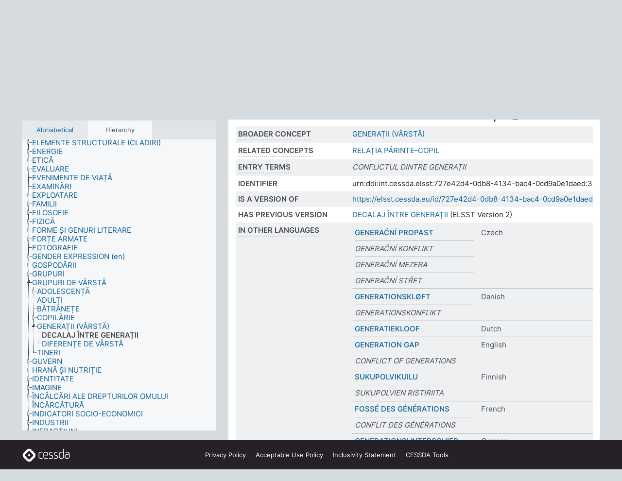

--- FILE ---
content_type: text/html; charset=UTF-8
request_url: https://thesauri.cessda.eu/elsst-3/en/page/727e42d4-0db8-4134-bac4-0cd9a0e1daed?clang=ro
body_size: 9029
content:
<!DOCTYPE html>
<html dir="ltr" lang="en" prefix="og: https://ogp.me/ns#">
<head>
<base href="https://thesauri.cessda.eu/">
<link rel="shortcut icon" href="favicon.ico">
<meta http-equiv="X-UA-Compatible" content="IE=Edge">
<meta http-equiv="Content-Type" content="text/html; charset=UTF-8">
<meta name="viewport" content="width=device-width, initial-scale=1.0">
<meta name="format-detection" content="telephone=no">
<meta name="generator" content="Skosmos 2.18">
<meta name="title" content="DECALAJ ÎNTRE GENERAȚII - ELSST Version 3 - Skosmos">
<meta property="og:title" content="DECALAJ ÎNTRE GENERAȚII - ELSST Version 3 - Skosmos">
<meta name="description" content="Concept DECALAJ ÎNTRE GENERAȚII in vocabulary ELSST Thesaurus (Version 3 - 2022)">
<meta property="og:description" content="Concept DECALAJ ÎNTRE GENERAȚII in vocabulary ELSST Thesaurus (Version 3 - 2022)">
<link rel="canonical" href="https://thesauri.cessda.eu/elsst-3/en/page/727e42d4-0db8-4134-bac4-0cd9a0e1daed?clang=ro">
<meta property="og:url" content="https://thesauri.cessda.eu/elsst-3/en/page/727e42d4-0db8-4134-bac4-0cd9a0e1daed?clang=ro">
<meta property="og:type" content="website">
<meta property="og:site_name" content="Skosmos">
<link href="vendor/twbs/bootstrap/dist/css/bootstrap.min.css" media="screen, print" rel="stylesheet" type="text/css">
<link href="vendor/vakata/jstree/dist/themes/default/style.min.css" media="screen, print" rel="stylesheet" type="text/css">
<link href="vendor/davidstutz/bootstrap-multiselect/dist/css/bootstrap-multiselect.min.css" media="screen, print" rel="stylesheet" type="text/css">
<!-- <link href="resource/css/fira.css" media="screen, print" rel="stylesheet" type="text/css"> -->
<link href="resource/fontawesome/css/fontawesome.css" media="screen, print" rel="stylesheet" type="text/css">
<link href="resource/fontawesome/css/regular.css" media="screen, print" rel="stylesheet" type="text/css">
<link href="resource/fontawesome/css/solid.css" media="screen, print" rel="stylesheet" type="text/css">
<link href="resource/css/styles.css" media="screen, print" rel="stylesheet" type="text/css">

<title>DECALAJ ÎNTRE GENERAȚII - ELSST Version 3 - Skosmos</title>
</head>
<body class="vocab-elsst-3">
  <noscript>
    <strong>We're sorry but Skosmos doesn't work properly without JavaScript enabled. Please enable it to continue.</strong>
  </noscript>
  <a id="skiptocontent" href="elsst-3/en/page/727e42d4-0db8-4134-bac4-0cd9a0e1daed?clang=ro#maincontent">Skip to main content</a>
  <div class="topbar-container topbar-white">
    <div class="topbar topbar-white">
      <div id="topbar-service-helper">
  <a         class="service-en"  href="en/?clang=ro">
    <svg xmlns="http://www.w3.org/2000/svg" xml:space="preserve" id="home" x="0" y="0"
      style="enable-background:new 0 0 291 291" version="1.1" viewBox="0 0 291 291">
      <style>
        .st1 {
          fill-rule: evenodd;
          clip-rule: evenodd;
          fill: #fff
        }
      </style>
      <path
        d="m102.7 272.7-85.2-85.2c-23.3-23.3-23.3-61.5 0-84.9l85.2-85.2c23.3-23.3 61.5-23.3 84.9 0l85.2 85.2c23.3 23.3 23.3 61.5 0 84.9l-85.2 85.2c-23.4 23.3-61.6 23.3-84.9 0"
        style="fill:#0e78be" />
      <path
        d="M136.3 82.7c-30.6 0-55.5 24.8-55.5 55.5 0 30.6 24.8 55.5 55.5 55.5 30.6 0 55.5-24.9 55.5-55.5s-24.9-55.5-55.5-55.5zm0 8c26.2 0 47.5 21.3 47.5 47.5s-21.3 47.5-47.5 47.5-47.5-21.3-47.5-47.5 21.3-47.5 47.5-47.5z"
        class="st1" />
      <path
        d="M167.6 118.6c-25.3 0-45.8 20.5-45.8 45.8s20.5 45.8 45.8 45.8c25.3 0 45.8-20.5 45.8-45.8s-20.6-45.8-45.8-45.8zm0 8c20.9 0 37.8 16.9 37.8 37.8s-16.9 37.8-37.8 37.8-37.8-16.9-37.8-37.8 16.9-37.8 37.8-37.8z"
        class="st1" />
    </svg>
    <h1 id="hometitle">ELSST</h1>
  </a>
</div>
<div id="topbar-language-navigation">
    <div id="navigation">

    <a href="https://elsst.cessda.eu/" class="navigation-font">Documentation</a>


    <a href="en/about?clang=ro"
      id="navi2" class="navigation-font">
     About
    </a>
    <a href="elsst-3/en/feedback?clang=ro"
      id="navi3" class="navigation-font">
      Feedback
    </a>
    <a href="#"  id="navi4" class="navigation-font" data-bs-toggle="modal" title="Help" data-bs-target="#helpModal">
      Help
      </a>
      <div class="modal fade" id="helpModal" tabindex="-1" aria-labelledby="helpModalLabel" aria-hidden="true">
        <div class="modal-dialog">
          <div class="modal-content">
            <div class="modal-header">
              <h5 class="modal-title" id="helpModalLabel">Help</h5>
              <button type="button" class="btn-close" data-bs-dismiss="modal" aria-label="Close"></button>
            </div>
            <div class="modal-body">
              Hover your cursor over the text with a dotted underline to see instructions about the property.<br><br>For truncation search, please use the symbol * as in *animal or *patent*. For ends of search words, the search will be truncated automatically, even if the truncation symbol is not entered manually: thus, cat will yield the same results as cat*
            </div>
            <div class="modal-footer">
              <button type="button" class="btn btn-secondary" data-bs-dismiss="modal">Close</button>
      
            </div>
          </div>
        </div>
      </div>

  </div>
</div>

<!-- top-bar ENDS HERE -->
    </div>
  </div>
    <div class="headerbar">
    <div class="header-row"><div class="headerbar-coloured"></div><div class="header-left">
  <h1><a href="elsst-3/en/?clang=ro">ELSST Thesaurus (Version 3 - 2022)</a></h1>
</div>
<div class="header-float">
      <h2 class="sr-only">Search from vocabulary</h2>
    <div class="search-vocab-text"><p>Content language</p></div>
    <form class="navbar-form" role="search" name="text-search" action="elsst-3/en/search">
    <input style="display: none" name="clang" value="ro" id="lang-input">
    <div class="input-group">
      <div class="input-group-btn">
        <label class="sr-only" for="lang-dropdown-toggle">Content and search language</label>
        <button type="button" class="btn btn-default dropdown-toggle" data-bs-toggle="dropdown" aria-expanded="false" id="lang-dropdown-toggle">Romanian<span class="caret"></span></button>
        <ul class="dropdown-menu" aria-labelledby="lang-dropdown-toggle">
                            <li><a class="dropdown-item" href="elsst-3/en/page/727e42d4-0db8-4134-bac4-0cd9a0e1daed?clang=cs" class="lang-button" hreflang="cs">Czech</a></li>
                    <li><a class="dropdown-item" href="elsst-3/en/page/727e42d4-0db8-4134-bac4-0cd9a0e1daed?clang=da" class="lang-button" hreflang="da">Danish</a></li>
                    <li><a class="dropdown-item" href="elsst-3/en/page/727e42d4-0db8-4134-bac4-0cd9a0e1daed?clang=nl" class="lang-button" hreflang="nl">Dutch</a></li>
                    <li><a class="dropdown-item" href="elsst-3/en/page/727e42d4-0db8-4134-bac4-0cd9a0e1daed" class="lang-button" hreflang="en">English</a></li>
                    <li><a class="dropdown-item" href="elsst-3/en/page/727e42d4-0db8-4134-bac4-0cd9a0e1daed?clang=fi" class="lang-button" hreflang="fi">Finnish</a></li>
                    <li><a class="dropdown-item" href="elsst-3/en/page/727e42d4-0db8-4134-bac4-0cd9a0e1daed?clang=fr" class="lang-button" hreflang="fr">French</a></li>
                    <li><a class="dropdown-item" href="elsst-3/en/page/727e42d4-0db8-4134-bac4-0cd9a0e1daed?clang=de" class="lang-button" hreflang="de">German</a></li>
                    <li><a class="dropdown-item" href="elsst-3/en/page/727e42d4-0db8-4134-bac4-0cd9a0e1daed?clang=el" class="lang-button" hreflang="el">Greek</a></li>
                    <li><a class="dropdown-item" href="elsst-3/en/page/727e42d4-0db8-4134-bac4-0cd9a0e1daed?clang=hu" class="lang-button" hreflang="hu">Hungarian</a></li>
                    <li><a class="dropdown-item" href="elsst-3/en/page/727e42d4-0db8-4134-bac4-0cd9a0e1daed?clang=is" class="lang-button" hreflang="is">Icelandic</a></li>
                    <li><a class="dropdown-item" href="elsst-3/en/page/727e42d4-0db8-4134-bac4-0cd9a0e1daed?clang=lt" class="lang-button" hreflang="lt">Lithuanian</a></li>
                    <li><a class="dropdown-item" href="elsst-3/en/page/727e42d4-0db8-4134-bac4-0cd9a0e1daed?clang=no" class="lang-button" hreflang="no">Norwegian</a></li>
                    <li><a class="dropdown-item" href="elsst-3/en/page/727e42d4-0db8-4134-bac4-0cd9a0e1daed?clang=ro" class="lang-button" hreflang="ro">Romanian</a></li>
                    <li><a class="dropdown-item" href="elsst-3/en/page/727e42d4-0db8-4134-bac4-0cd9a0e1daed?clang=sl" class="lang-button" hreflang="sl">Slovenian</a></li>
                    <li><a class="dropdown-item" href="elsst-3/en/page/727e42d4-0db8-4134-bac4-0cd9a0e1daed?clang=es" class="lang-button" hreflang="es">Spanish</a></li>
                    <li><a class="dropdown-item" href="elsst-3/en/page/727e42d4-0db8-4134-bac4-0cd9a0e1daed?clang=sv" class="lang-button" hreflang="sv">Swedish</a></li>
                            <li>
            <a class="dropdown-item" href="elsst-3/en/page/727e42d4-0db8-4134-bac4-0cd9a0e1daed?clang=ro&amp;anylang=on"
              class="lang-button" id="lang-button-all">Any language</a>
            <input name="anylang" type="checkbox">
          </li>
        </ul>
      </div><!-- /btn-group -->
      <label class="sr-only" for="search-field">Enter search term</label>
      <input id="search-field" type="text" class="form-control" name="q" value="">
      <div class="input-group-btn">
        <label class="sr-only" for="search-all-button">Submit search</label>
        <button id="search-all-button" type="submit" class="btn btn-primary">Search</button>
      </div>
    </div>
      </form>
</div>
</div>  </div>
    <div class="main-container">
        <div id="sidebar">
          <div class="sidebar-buttons">
                <h2 class="sr-only">Sidebar listing: list and traverse vocabulary contents by a criterion</h2>
        <ul class="nav nav-tabs">
                                      <h3 class="sr-only">List vocabulary concepts alphabetically</h3>
                    <li id="alpha" class="nav-item"><a class="nav-link" href="elsst-3/en/index?clang=ro">Alphabetical</a></li>
                                                  <h3 class="sr-only">List vocabulary concepts hierarchically</h3>
                    <li id="hierarchy" class="nav-item">
            <a class="nav-link active" href="#" id="hier-trigger"
                        >Hierarchy            </a>
          </li>
                                                </ul>
      </div>
      
            <h4 class="sr-only">Listing vocabulary concepts alphabetically</h4>
            <div class="sidebar-grey  concept-hierarchy">
        <div id="alphabetical-menu">
                  </div>
              </div>
        </div>
    
            <main id="maincontent" tabindex="-1">
            <div class="content">
        <div id="content-top"></div>
                     <h2 class="sr-only">Concept information</h2>
            <div class="concept-info">
      <div class="concept-main">
              <div class="row">
                                      <div class="crumb-path">
                        <a class="propertyvalue bread-crumb" href="elsst-3/en/page/ab82f3f1-f526-4e80-a699-e194459fbad3?clang=ro">GRUPURI DE VÂRSTĂ</a><span class="bread-crumb"> > </span>
                                                <a class="propertyvalue bread-crumb" href="elsst-3/en/page/581888ef-7009-47bd-89be-8f62ac604ded?clang=ro">GENERAȚII (VÂRSTĂ)</a><span class="bread-crumb"> > </span>
                                                <span class="bread-crumb propertylabel-pink">DECALAJ ÎNTRE GENERAȚII</span>
                                                </div>
                          </div>
            <div class="row property prop-preflabel"><div class="property-label property-label-pref"><h3 class="versal">
                                      Preferred term
                      </h3></div><div class="property-value-column"><span class="prefLabel conceptlabel" id="pref-label">DECALAJ ÎNTRE GENERAȚII</span>
                        &nbsp;
        <button type="button" data-bs-toggle="tooltip" data-bs-placement="button" title="Copy to clipboard" class="btn btn-default btn-xs copy-clipboard" for="#pref-label"><span class="fa-regular fa-copy"></span></button></div><div class="col-md-12"><div class="preflabel-spacer"></div></div></div>
                       <div class="row property prop-skos_broader">
          <div class="property-label">
            <h3 class="versal               property-click skosmos-tooltip-wrapper skosmos-tooltip t-top" data-title="Broader concept
              ">
                              Broader concept
                          </h3>
          </div>
          <div class="property-value-column"><div class="property-value-wrapper">
                <ul>
                     <li>
                                                                               <a href="elsst-3/en/page/581888ef-7009-47bd-89be-8f62ac604ded?clang=ro"> GENERAȚII (VÂRSTĂ)</a>
                                                                                                      </li>
                </ul>
                </div></div></div>
                               <div class="row property prop-skos_related">
          <div class="property-label">
            <h3 class="versal               property-click skosmos-tooltip-wrapper skosmos-tooltip t-top" data-title="Concepts related to this concept.
              ">
                              Related concepts
                          </h3>
          </div>
          <div class="property-value-column"><div class="property-value-wrapper">
                <ul>
                     <li>
                                                                               <a href="elsst-3/en/page/a88e1c65-1158-4abc-b8c1-ab77bff4b325?clang=ro"> RELAȚIA PĂRINTE-COPIL</a>
                                                                                                      </li>
                </ul>
                </div></div></div>
                               <div class="row property prop-skos_altLabel">
          <div class="property-label">
            <h3 class="versal               property-click skosmos-tooltip-wrapper skosmos-tooltip t-top" data-title="Alternative terms for the concept.
              ">
                              Entry terms
                          </h3>
          </div>
          <div class="property-value-column"><div class="property-value-wrapper">
                <ul>
                     <li>
                                                                 <span class="replaced">CONFLICTUL DINTRE GENERAȚII</span>
                                      </li>
                </ul>
                </div></div></div>
                               <div class="row property prop-dc_identifier">
          <div class="property-label">
            <h3 class="versal              ">
                              Identifier
                          </h3>
          </div>
          <div class="property-value-column"><div class="property-value-wrapper">
                <ul>
                     <li>
                                                                 <span>urn:ddi:int.cessda.elsst:727e42d4-0db8-4134-bac4-0cd9a0e1daed:3</span>
                                      </li>
                </ul>
                </div></div></div>
                               <div class="row property prop-dc_isVersionOf">
          <div class="property-label">
            <h3 class="versal              ">
                              Is a version of
                          </h3>
          </div>
          <div class="property-value-column"><div class="property-value-wrapper">
                <ul>
                     <li>
                                                           <a href="https://elsst.cessda.eu/id/727e42d4-0db8-4134-bac4-0cd9a0e1daed">https://elsst.cessda.eu/id/727e42d4-0db8-4134-bac4-0cd9a0e1daed</a>                                                                                      </li>
                </ul>
                </div></div></div>
                               <div class="row property prop-owl_priorVersion">
          <div class="property-label">
            <h3 class="versal              ">
                              Has previous version
                          </h3>
          </div>
          <div class="property-value-column"><div class="property-value-wrapper">
                <ul>
                     <li>
                                                           <a href="elsst-2/en/page/727e42d4-0db8-4134-bac4-0cd9a0e1daed?clang=ro">DECALAJ ÎNTRE GENERAȚII</a> (ELSST Version 2)                                                                                      </li>
                </ul>
                </div></div></div>
                                <div class="row property prop-other-languages">
        <div class="property-label"><h3 class="versal property-click skosmos-tooltip-wrapper skosmos-tooltip t-top" data-title="Terms for the concept in other languages." >In other languages</h3></div>
        <div class="property-value-column">
          <div class="property-value-wrapper">
            <ul>
                                          <li class="row other-languages first-of-language">
                <div class="col-6 versal versal-pref">
                                                      <a href='elsst-3/en/page/727e42d4-0db8-4134-bac4-0cd9a0e1daed?clang=cs' hreflang='cs'>GENERAČNÍ PROPAST</a>
                                  </div>
                <div class="col-6 versal"><p>Czech</p></div>
              </li>
                            <li class="row other-languages">
                <div class="col-6 versal replaced">
                                    GENERAČNÍ KONFLIKT
                                  </div>
                <div class="col-6 versal"></div>
              </li>
                            <li class="row other-languages">
                <div class="col-6 versal replaced">
                                    GENERAČNÍ MEZERA
                                  </div>
                <div class="col-6 versal"></div>
              </li>
                            <li class="row other-languages">
                <div class="col-6 versal replaced">
                                    GENERAČNÍ STŘET
                                  </div>
                <div class="col-6 versal"></div>
              </li>
                                                        <li class="row other-languages first-of-language">
                <div class="col-6 versal versal-pref">
                                                      <a href='elsst-3/en/page/727e42d4-0db8-4134-bac4-0cd9a0e1daed?clang=da' hreflang='da'>GENERATIONSKLØFT</a>
                                  </div>
                <div class="col-6 versal"><p>Danish</p></div>
              </li>
                            <li class="row other-languages">
                <div class="col-6 versal replaced">
                                    GENERATIONSKONFLIKT
                                  </div>
                <div class="col-6 versal"></div>
              </li>
                                                        <li class="row other-languages first-of-language">
                <div class="col-6 versal versal-pref">
                                                      <a href='elsst-3/en/page/727e42d4-0db8-4134-bac4-0cd9a0e1daed?clang=nl' hreflang='nl'>GENERATIEKLOOF</a>
                                  </div>
                <div class="col-6 versal"><p>Dutch</p></div>
              </li>
                                                        <li class="row other-languages first-of-language">
                <div class="col-6 versal versal-pref">
                                                      <a href='elsst-3/en/page/727e42d4-0db8-4134-bac4-0cd9a0e1daed' hreflang='en'>GENERATION GAP</a>
                                  </div>
                <div class="col-6 versal"><p>English</p></div>
              </li>
                            <li class="row other-languages">
                <div class="col-6 versal replaced">
                                    CONFLICT OF GENERATIONS
                                  </div>
                <div class="col-6 versal"></div>
              </li>
                                                        <li class="row other-languages first-of-language">
                <div class="col-6 versal versal-pref">
                                                      <a href='elsst-3/en/page/727e42d4-0db8-4134-bac4-0cd9a0e1daed?clang=fi' hreflang='fi'>SUKUPOLVIKUILU</a>
                                  </div>
                <div class="col-6 versal"><p>Finnish</p></div>
              </li>
                            <li class="row other-languages">
                <div class="col-6 versal replaced">
                                    SUKUPOLVIEN RISTIRIITA
                                  </div>
                <div class="col-6 versal"></div>
              </li>
                                                        <li class="row other-languages first-of-language">
                <div class="col-6 versal versal-pref">
                                                      <a href='elsst-3/en/page/727e42d4-0db8-4134-bac4-0cd9a0e1daed?clang=fr' hreflang='fr'>FOSSÉ DES GÉNÉRATIONS</a>
                                  </div>
                <div class="col-6 versal"><p>French</p></div>
              </li>
                            <li class="row other-languages">
                <div class="col-6 versal replaced">
                                    CONFLIT DES GÉNÉRATIONS
                                  </div>
                <div class="col-6 versal"></div>
              </li>
                                                        <li class="row other-languages first-of-language">
                <div class="col-6 versal versal-pref">
                                                      <a href='elsst-3/en/page/727e42d4-0db8-4134-bac4-0cd9a0e1daed?clang=de' hreflang='de'>GENERATIONSUNTERSCHIED</a>
                                  </div>
                <div class="col-6 versal"><p>German</p></div>
              </li>
                            <li class="row other-languages">
                <div class="col-6 versal replaced">
                                    GENERATIONENKONFLIKT
                                  </div>
                <div class="col-6 versal"></div>
              </li>
                            <li class="row other-languages">
                <div class="col-6 versal replaced">
                                    GENERATIONENPROBLEM
                                  </div>
                <div class="col-6 versal"></div>
              </li>
                            <li class="row other-languages">
                <div class="col-6 versal replaced">
                                    GENERATIONSKONFLIKT
                                  </div>
                <div class="col-6 versal"></div>
              </li>
                            <li class="row other-languages">
                <div class="col-6 versal replaced">
                                    GENERATIONSPROBLEM
                                  </div>
                <div class="col-6 versal"></div>
              </li>
                                                        <li class="row other-languages first-of-language">
                <div class="col-6 versal versal-pref">
                                                      <a href='elsst-3/en/page/727e42d4-0db8-4134-bac4-0cd9a0e1daed?clang=el' hreflang='el'>ΧΑΣΜΑ ΓΕΝΕΩΝ</a>
                                  </div>
                <div class="col-6 versal"><p>Greek</p></div>
              </li>
                            <li class="row other-languages">
                <div class="col-6 versal replaced">
                                    ΣΥΓΚΡΟΥΣΗ ΤΩΝ ΓΕΝΕΩΝ
                                  </div>
                <div class="col-6 versal"></div>
              </li>
                                                        <li class="row other-languages first-of-language">
                <div class="col-6 versal versal-pref">
                                                      <a href='elsst-3/en/page/727e42d4-0db8-4134-bac4-0cd9a0e1daed?clang=hu' hreflang='hu'>GENERÁCIÓS SZAKADÉK</a>
                                  </div>
                <div class="col-6 versal"><p>Hungarian</p></div>
              </li>
                                                        <li class="row other-languages first-of-language">
                <div class="col-6 versal versal-pref">
                                                      <a href='elsst-3/en/page/727e42d4-0db8-4134-bac4-0cd9a0e1daed?clang=is' hreflang='is'>KYNSLÓÐABIL</a>
                                  </div>
                <div class="col-6 versal"><p>Icelandic</p></div>
              </li>
                                                        <li class="row other-languages first-of-language">
                <div class="col-6 versal versal-pref">
                                                      <a href='elsst-3/en/page/727e42d4-0db8-4134-bac4-0cd9a0e1daed?clang=lt' hreflang='lt'>KARTŲ ATOTRŪKIS</a>
                                  </div>
                <div class="col-6 versal"><p>Lithuanian</p></div>
              </li>
                                                        <li class="row other-languages first-of-language">
                <div class="col-6 versal versal-pref">
                                                      <a href='elsst-3/en/page/727e42d4-0db8-4134-bac4-0cd9a0e1daed?clang=no' hreflang='no'>GENERASJONSKLØFT</a>
                                  </div>
                <div class="col-6 versal"><p>Norwegian</p></div>
              </li>
                            <li class="row other-languages">
                <div class="col-6 versal replaced">
                                    KONFLIKT MELLOM GENERASJONER
                                  </div>
                <div class="col-6 versal"></div>
              </li>
                                                        <li class="row other-languages first-of-language">
                <div class="col-6 versal versal-pref">
                                                      <a href='elsst-3/en/page/727e42d4-0db8-4134-bac4-0cd9a0e1daed?clang=sl' hreflang='sl'>GENERACIJSKI PREPAD</a>
                                  </div>
                <div class="col-6 versal"><p>Slovenian</p></div>
              </li>
                                                        <li class="row other-languages first-of-language">
                <div class="col-6 versal versal-pref">
                                                      <a href='elsst-3/en/page/727e42d4-0db8-4134-bac4-0cd9a0e1daed?clang=es' hreflang='es'>BRECHA GENERACIONAL</a>
                                  </div>
                <div class="col-6 versal"><p>Spanish</p></div>
              </li>
                            <li class="row other-languages">
                <div class="col-6 versal replaced">
                                    CONFLICTOS GENERACIONALES
                                  </div>
                <div class="col-6 versal"></div>
              </li>
                                                        <li class="row other-languages first-of-language">
                <div class="col-6 versal versal-pref">
                                                      <a href='elsst-3/en/page/727e42d4-0db8-4134-bac4-0cd9a0e1daed?clang=sv' hreflang='sv'>GENERATIONSKLYFTA</a>
                                  </div>
                <div class="col-6 versal"><p>Swedish</p></div>
              </li>
                            <li class="row other-languages">
                <div class="col-6 versal replaced">
                                    GENERATIONSKONFLIKT
                                  </div>
                <div class="col-6 versal"></div>
              </li>
                                        </ul>
          </div>
        </div>
      </div>
              <div class="row property prop-uri">
            <div class="property-label"><h3 class="versal">URI</h3></div>
            <div class="property-value-column">
                <div class="property-value-wrapper">
                    <span class="versal uri-input-box" id="uri-input-box">https://elsst.cessda.eu/id/3/727e42d4-0db8-4134-bac4-0cd9a0e1daed</span>
                    <button type="button" data-bs-toggle="tooltip" data-bs-placement="button" title="Copy to clipboard" class="btn btn-default btn-xs copy-clipboard" for="#uri-input-box">
                      <span class="fa-regular fa-copy"></span>
                    </button>
                </div>
            </div>
        </div>
        <div class="row">
            <div class="property-label"><h3 class="versal">Download this concept:</h3></div>
            <div class="property-value-column">
<span class="versal concept-download-links"><a href="rest/v1/elsst-3/data?uri=https%3A%2F%2Felsst.cessda.eu%2Fid%2F3%2F727e42d4-0db8-4134-bac4-0cd9a0e1daed&amp;format=application/rdf%2Bxml">RDF/XML</a>
          <a href="rest/v1/elsst-3/data?uri=https%3A%2F%2Felsst.cessda.eu%2Fid%2F3%2F727e42d4-0db8-4134-bac4-0cd9a0e1daed&amp;format=text/turtle">
            TURTLE</a>
          <a href="rest/v1/elsst-3/data?uri=https%3A%2F%2Felsst.cessda.eu%2Fid%2F3%2F727e42d4-0db8-4134-bac4-0cd9a0e1daed&amp;format=application/ld%2Bjson">JSON-LD</a>
        </span>            </div>
        </div>
      </div>
      <!-- appendix / concept mapping properties -->
      <div
          class="concept-appendix hidden"
          data-concept-uri="https://elsst.cessda.eu/id/3/727e42d4-0db8-4134-bac4-0cd9a0e1daed"
          data-concept-type="skos:Concept"
          >
      </div>
    </div>
    
  

<template id="property-mappings-template">
    {{#each properties}}
    <div class="row{{#ifDeprecated concept.type 'skosext:DeprecatedConcept'}} deprecated{{/ifDeprecated}} property prop-{{ id }}">
        <div class="property-label"><h3 class="versal{{#ifNotInDescription type description}} property-click skosmos-tooltip-wrapper skosmos-tooltip t-top" data-title="{{ description }}{{/ifNotInDescription}}">{{label}}</h3></div>
        <div class="property-value-column">
            {{#each values }} {{! loop through ConceptPropertyValue objects }}
            {{#if prefLabel }}
            <div class="row">
                <div class="col-5">
                    <a class="versal" href="{{hrefLink}}">{{#if notation }}<span class="versal">{{ notation }} </span>{{/if}}{{ prefLabel }}</a>
                    {{#ifDifferentLabelLang lang }}<span class="propertyvalue"> ({{ lang }})</span>{{/ifDifferentLabelLang}}
                </div>
                {{#if vocabName }}
                    <span class="appendix-vocab-label col-7">{{ vocabName }}</span>
                {{/if}}
            </div>
            {{/if}}
            {{/each}}
        </div>
    </div>
    {{/each}}
</template>

        <div id="content-bottom"></div>
      </div>
    </main>
            <footer class="site-footer">
	<div class="bottombar main-container d-flex">
		<div id="bottomlogo">
			<a href="https://www.cessda.eu" target="_blank">
			<svg id="footerlogo" xmlns="http://www.w3.org/2000/svg" viewBox="0 0 189 56">
				<style>.ssst0 { fill: #fff }</style>
				<path class="ssst0" d="M79.29 41.35h-7.05c-3.99 0-7.24-3.24-7.24-7.23V22.34c0-3.99 3.25-7.23 7.24-7.23l7.05-.03h.01c.74 0 1.34.6 1.35 1.34 0 .74-.6 1.35-1.34 1.35l-7.05.03c-2.51 0-4.55 2.03-4.55 4.53v11.78c0 2.5 2.04 4.54 4.55 4.54h7.05c.74 0 1.35.6 1.35 1.35-.03.74-.63 1.35-1.37 1.35M99.17 41.37H90.8c-3.99 0-7.24-3.25-7.24-7.24V22.34c0-3.99 3.25-7.24 7.24-7.24h3.37c3.99 0 7.24 3.25 7.24 7.24v6.55h-12.6a1.35 1.35 0 0 1 0-2.7h9.9v-3.85c0-2.51-2.04-4.54-4.55-4.54H90.8c-2.51 0-4.54 2.04-4.54 4.54v11.79c0 2.51 2.04 4.54 4.54 4.54h8.37c.74 0 1.35.6 1.35 1.35-.01.75-.61 1.35-1.35 1.35M178.26 41.23h-4.17c-2 0-3.86-.98-5.23-2.76-1.29-1.68-2.01-3.9-2.01-6.26 0-4.78 2.98-8.11 7.24-8.11h5.93a1.35 1.35 0 0 1 0 2.7h-5.93c-2.72 0-4.55 2.18-4.55 5.42 0 3.49 2.04 6.33 4.55 6.33h4.17c2.51 0 4.55-2.04 4.55-4.54V22.2c0-2.5-2.04-4.54-4.55-4.54h-7.77a1.35 1.35 0 0 1 0-2.7h7.77c3.99 0 7.24 3.25 7.24 7.24V34c0 3.99-3.25 7.23-7.24 7.23M155.9 41.37h-4.26c-3.99 0-7.24-3.25-7.24-7.24v-11.8c0-3.99 3.25-7.24 7.24-7.24h6.04a1.35 1.35 0 0 1 0 2.7h-6.04c-2.51 0-4.55 2.04-4.55 4.54v11.8c0 2.51 2.04 4.54 4.55 4.54h4.26c2.51 0 4.55-2.04 4.55-4.54V4.66a1.35 1.35 0 0 1 2.7 0v29.47c-.01 3.99-3.26 7.24-7.25 7.24M114.66 41.37h-7.72a1.35 1.35 0 0 1 0-2.7h7.72c2.41 0 4.38-1.96 4.38-4.37 0-2.07-1.47-3.87-3.5-4.29l-3.77-.78c-.6-.11-1.46-.36-1.72-.46-2.72-1.04-4.55-3.69-4.55-6.6 0-3.9 3.17-7.07 7.07-7.07h5.83a1.35 1.35 0 0 1 0 2.7h-5.83c-2.41 0-4.38 1.96-4.38 4.37 0 1.8 1.13 3.44 2.81 4.09.13.05.81.25 1.25.33l.04.01 3.79.79c3.27.67 5.65 3.58 5.65 6.92 0 3.89-3.17 7.06-7.07 7.06M133.51 41.37h-7.72a1.35 1.35 0 0 1 0-2.7h7.72c2.41 0 4.38-1.96 4.38-4.37 0-2.07-1.47-3.87-3.5-4.29l-3.77-.78c-.6-.11-1.45-.36-1.72-.46-2.72-1.04-4.55-3.69-4.55-6.6 0-3.9 3.17-7.07 7.07-7.07h5.83a1.35 1.35 0 0 1 0 2.7h-5.83c-2.41 0-4.38 1.96-4.38 4.37 0 1.8 1.13 3.44 2.81 4.09.13.05.81.25 1.25.33l.04.01 3.79.79c3.27.67 5.65 3.58 5.65 6.92 0 3.89-3.17 7.06-7.07 7.06M32.49 27.99c0 2.29-1.85 4.14-4.14 4.14-2.29 0-4.14-1.85-4.14-4.14 0-2.29 1.85-4.14 4.14-4.14 2.28 0 4.14 1.85 4.14 4.14"></path>
				<path class="ssst0" d="M35.62 11.38c.91-.9 2.12-1.4 3.41-1.4.61 0 1.2.12 1.75.33L37.26 6.8c-2.02-2.01-4.56-3.28-7.37-3.65-.58-.08-1.16-.11-1.73-.11-3.44 0-6.67 1.34-9.09 3.76L7.14 18.73c-.3.3-.59.62-.86.95-1.89 2.29-2.91 5.15-2.91 8.16 0 3.44 1.34 6.67 3.77 9.1l2.88 2.88.61.61v-.01l3.4 3.4c.45.45.98.77 1.55.99l.04.04c.06.02.13.03.19.05.06.02.11.03.17.05.19.05.39.1.59.13h.05c.18.02.35.05.53.05 1.18 0 2.29-.46 3.12-1.28l.01-.01c.01-.01.02-.01.02-.02.84-.84 1.3-1.95 1.3-3.13s-.46-2.3-1.3-3.13l-3.85-3.85-3.03-3.05a3.995 3.995 0 0 1-1.18-2.84c0-.83.25-1.62.72-2.29.13-.18.27-.36.43-.53l5.88-5.88 6.06-6.07c.75-.75 1.76-1.17 2.83-1.17s2.08.42 2.84 1.17l3.53 3.52c-.22-.56-.34-1.16-.33-1.78-.01-1.28.5-2.49 1.42-3.41"></path>
				<path class="ssst0" d="M49.29 18.87l-6.94-6.99a4.404 4.404 0 0 0-3.11-1.27c-1.18 0-2.29.46-3.12 1.28-.84.83-1.31 1.95-1.31 3.13-.01 1.18.45 2.3 1.29 3.14l6.92 6.97c.76.76 1.18 1.77 1.18 2.84 0 1.07-.41 2.08-1.16 2.83L31.1 42.73c-.75.75-1.76 1.17-2.83 1.17s-2.08-.42-2.84-1.17l-3.49-3.49c.2.54.32 1.12.32 1.71 0 1.29-.5 2.51-1.42 3.43-.91.92-2.13 1.42-3.43 1.42a4.603 4.603 0 0 1-1.82-.36l3.57 3.57c2.02 2.01 4.56 3.28 7.37 3.65.57.08 1.15.11 1.73.11 3.44 0 6.67-1.33 9.09-3.76L49.3 37.06c2.42-2.43 3.76-5.66 3.76-9.1s-1.35-6.67-3.77-9.09"></path>
			</svg></a>
		</div>
		<div id="links">
			<a href="https://www.cessda.eu/Privacy-policy" target="_blank">Privacy<span class="d-none d-sm-inline"> Policy</span></a>
			<a href="https://www.cessda.eu/Acceptable-Use-Policy" target="_blank">Acceptable Use<span class="d-none d-sm-inline"> Policy</span></a>
			<a href="https://elsst.cessda.eu/guide/inclusivity" target="_blank">Inclusivity<span class="d-none d-sm-inline"> Statement</span></a>
			<a href="https://www.cessda.eu/Tools-Services" target="_blank">CESSDA Tools</a>
		</div>
	</div>
	<!-- Matomo -->
	<script>
			var _paq = window._paq = window._paq || [];
/* tracker methods like "setCustomDimension" should be called before "trackPageView" */
_paq.push(["setDoNotTrack", true]);
_paq.push(['trackPageView']);
_paq.push(['enableLinkTracking']);
(function () {
var u = "https://cessda.matomo.cloud/";
_paq.push([
'setTrackerUrl',
u + 'matomo.php'
]);
_paq.push(['setSiteId', '6']);
var d = document,
g = d.createElement('script'),
s = d.getElementsByTagName('script')[0];
g.type = 'text/javascript';
g.async = true;
g.src = '//cdn.matomo.cloud/cessda.matomo.cloud/matomo.js';
s.parentNode.insertBefore(g, s);
})();
		</script>
	<!-- End Matomo Code -->
</footer>
  </div>
  <script>
<!-- translations needed in javascript -->
var noResultsTranslation = "No results";
var loading_text = "Loading more items";
var loading_failed_text = "Error: Loading more items failed!";
var loading_retry_text = "Retry";
var jstree_loading = "Loading ...";
var results_disp = "All %d results displayed";
var all_vocabs  = "from all";
var n_selected = "selected";
var missing_value = "Value is required and can not be empty";
var expand_paths = "show all # paths";
var expand_propvals = "show all # values";
var hiertrans = "Hierarchy";
var depr_trans = "Deprecated concept";
var sr_only_translations = {
  hierarchy_listing: "Hierarchical listing of vocabulary concepts",
  groups_listing: "Hierarchical listing of vocabulary concepts and groupings",
};

<!-- variables passed through to javascript -->
var lang = "en";
var content_lang = "ro";
var vocab = "elsst-3";
var uri = "https://elsst.cessda.eu/id/3/727e42d4-0db8-4134-bac4-0cd9a0e1daed";
var prefLabels = [{"lang": "ro","label": "DECALAJ ÎNTRE GENERAȚII"}];
var uriSpace = "https://elsst.cessda.eu/id/3/";
var showNotation = true;
var sortByNotation = null;
var languageOrder = ["ro","en","cs","da","nl","fi","fr","de","el","hu","is","lt","no","sl","es","sv"];
var vocShortName = "ELSST Version 3";
var explicitLangCodes = false;
var pluginParameters = [];
</script>

<script type="application/ld+json">
{"@context":{"skos":"http://www.w3.org/2004/02/skos/core#","isothes":"http://purl.org/iso25964/skos-thes#","rdfs":"http://www.w3.org/2000/01/rdf-schema#","owl":"http://www.w3.org/2002/07/owl#","dct":"http://purl.org/dc/terms/","dc11":"http://purl.org/dc/elements/1.1/","uri":"@id","type":"@type","lang":"@language","value":"@value","graph":"@graph","label":"rdfs:label","prefLabel":"skos:prefLabel","altLabel":"skos:altLabel","hiddenLabel":"skos:hiddenLabel","broader":"skos:broader","narrower":"skos:narrower","related":"skos:related","inScheme":"skos:inScheme","schema":"http://schema.org/","wd":"http://www.wikidata.org/entity/","wdt":"http://www.wikidata.org/prop/direct/","elsst3":"https://elsst.cessda.eu/id/3/"},"graph":[{"uri":"dct:identifier","label":{"lang":"en","value":"URN"}},{"uri":"dct:isVersionOf","label":{"lang":"en","value":"Is a version of"}},{"uri":"owl:priorVersion","label":{"lang":"en","value":"Has previous version"}},{"uri":"https://elsst.cessda.eu/id/3/","type":["owl:Ontology","skos:ConceptScheme"],"prefLabel":[{"lang":"hu","value":"ELSST Thesaurus"},{"lang":"is","value":"ELSST Thesaurus"},{"lang":"cs","value":"ELSST Thesaurus"},{"lang":"da","value":"ELSST Thesaurus"},{"lang":"de","value":"ELSST Thesaurus"},{"lang":"el","value":"ELSST Thesaurus"},{"lang":"en","value":"ELSST Thesaurus"},{"lang":"es","value":"ELSST Thesaurus"},{"lang":"fi","value":"ELSST Thesaurus"},{"lang":"fr","value":"ELSST Thesaurus"},{"lang":"lt","value":"ELSST Thesaurus"},{"lang":"nl","value":"ELSST Thesaurus"},{"lang":"no","value":"ELSST Thesaurus"},{"lang":"ro","value":"ELSST Thesaurus"},{"lang":"sl","value":"ELSST Thesaurus"},{"lang":"sv","value":"ELSST Thesaurus"}]},{"uri":"elsst3:581888ef-7009-47bd-89be-8f62ac604ded","type":"skos:Concept","narrower":{"uri":"elsst3:727e42d4-0db8-4134-bac4-0cd9a0e1daed"},"prefLabel":[{"lang":"is","value":"KYNSLÓÐIR"},{"lang":"hu","value":"GENERÁCIÓ"},{"lang":"cs","value":"GENERACE (VĚK)"},{"lang":"sl","value":"GENERACIJA"},{"lang":"es","value":"GENERACIONES"},{"lang":"no","value":"GENERASJONER (ALDER)"},{"lang":"nl","value":"GENERATIES (LEEFTIJD)"},{"lang":"ro","value":"GENERAȚII (VÂRSTĂ)"},{"lang":"da","value":"GENERATION (ALDER)"},{"lang":"de","value":"GENERATIONEN"},{"lang":"sv","value":"GENERATIONER"},{"lang":"en","value":"GENERATIONS (AGE)"},{"lang":"fr","value":"GÉNÉRATIONS (ÂGE)"},{"lang":"lt","value":"KARTOS (AMŽIUS)"},{"lang":"fi","value":"SUKUPOLVET"},{"lang":"el","value":"ΓΕΝΕΕΣ (ΗΛΙΚΙΑ)"}]},{"uri":"elsst3:727e42d4-0db8-4134-bac4-0cd9a0e1daed","type":"skos:Concept","dct:identifier":[{"lang":"hu","value":"urn:ddi:int.cessda.elsst:727e42d4-0db8-4134-bac4-0cd9a0e1daed:3"},{"lang":"is","value":"urn:ddi:int.cessda.elsst:727e42d4-0db8-4134-bac4-0cd9a0e1daed:3"},{"lang":"sv","value":"urn:ddi:int.cessda.elsst:727e42d4-0db8-4134-bac4-0cd9a0e1daed:3"},{"lang":"sl","value":"urn:ddi:int.cessda.elsst:727e42d4-0db8-4134-bac4-0cd9a0e1daed:3"},{"lang":"ro","value":"urn:ddi:int.cessda.elsst:727e42d4-0db8-4134-bac4-0cd9a0e1daed:3"},{"lang":"no","value":"urn:ddi:int.cessda.elsst:727e42d4-0db8-4134-bac4-0cd9a0e1daed:3"},{"lang":"nl","value":"urn:ddi:int.cessda.elsst:727e42d4-0db8-4134-bac4-0cd9a0e1daed:3"},{"lang":"lt","value":"urn:ddi:int.cessda.elsst:727e42d4-0db8-4134-bac4-0cd9a0e1daed:3"},{"lang":"fr","value":"urn:ddi:int.cessda.elsst:727e42d4-0db8-4134-bac4-0cd9a0e1daed:3"},{"lang":"fi","value":"urn:ddi:int.cessda.elsst:727e42d4-0db8-4134-bac4-0cd9a0e1daed:3"},{"lang":"es","value":"urn:ddi:int.cessda.elsst:727e42d4-0db8-4134-bac4-0cd9a0e1daed:3"},{"lang":"el","value":"urn:ddi:int.cessda.elsst:727e42d4-0db8-4134-bac4-0cd9a0e1daed:3"},{"lang":"de","value":"urn:ddi:int.cessda.elsst:727e42d4-0db8-4134-bac4-0cd9a0e1daed:3"},{"lang":"da","value":"urn:ddi:int.cessda.elsst:727e42d4-0db8-4134-bac4-0cd9a0e1daed:3"},{"lang":"cs","value":"urn:ddi:int.cessda.elsst:727e42d4-0db8-4134-bac4-0cd9a0e1daed:3"},{"lang":"en","value":"urn:ddi:int.cessda.elsst:727e42d4-0db8-4134-bac4-0cd9a0e1daed:3"}],"dct:isVersionOf":{"uri":"https://elsst.cessda.eu/id/727e42d4-0db8-4134-bac4-0cd9a0e1daed"},"dct:issued":{"lang":"en","value":"2022-09-20"},"dct:modified":{"lang":"en","value":"2022-03-23T15:41:47"},"owl:priorVersion":{"uri":"https://elsst.cessda.eu/id/2/727e42d4-0db8-4134-bac4-0cd9a0e1daed"},"altLabel":[{"lang":"es","value":"CONFLICTOS GENERACIONALES"},{"lang":"el","value":"ΣΥΓΚΡΟΥΣΗ ΤΩΝ ΓΕΝΕΩΝ"},{"lang":"fi","value":"SUKUPOLVIEN RISTIRIITA"},{"lang":"no","value":"KONFLIKT MELLOM GENERASJONER"},{"lang":"de","value":"GENERATIONSPROBLEM"},{"lang":"sv","value":"GENERATIONSKONFLIKT"},{"lang":"de","value":"GENERATIONSKONFLIKT"},{"lang":"da","value":"GENERATIONSKONFLIKT"},{"lang":"de","value":"GENERATIONENPROBLEM"},{"lang":"de","value":"GENERATIONENKONFLIKT"},{"lang":"cs","value":"GENERAČNÍ STŘET"},{"lang":"cs","value":"GENERAČNÍ MEZERA"},{"lang":"cs","value":"GENERAČNÍ KONFLIKT"},{"lang":"fr","value":"CONFLIT DES GÉNÉRATIONS"},{"lang":"ro","value":"CONFLICTUL DINTRE GENERAȚII"},{"lang":"en","value":"CONFLICT OF GENERATIONS"}],"broader":{"uri":"elsst3:581888ef-7009-47bd-89be-8f62ac604ded"},"inScheme":{"uri":"https://elsst.cessda.eu/id/3/"},"prefLabel":[{"lang":"is","value":"KYNSLÓÐABIL"},{"lang":"hu","value":"GENERÁCIÓS SZAKADÉK"},{"lang":"ro","value":"DECALAJ ÎNTRE GENERAȚII"},{"lang":"fr","value":"FOSSÉ DES GÉNÉRATIONS"},{"lang":"sl","value":"GENERACIJSKI PREPAD"},{"lang":"cs","value":"GENERAČNÍ PROPAST"},{"lang":"no","value":"GENERASJONSKLØFT"},{"lang":"nl","value":"GENERATIEKLOOF"},{"lang":"en","value":"GENERATION GAP"},{"lang":"da","value":"GENERATIONSKLØFT"},{"lang":"sv","value":"GENERATIONSKLYFTA"},{"lang":"de","value":"GENERATIONSUNTERSCHIED"},{"lang":"lt","value":"KARTŲ ATOTRŪKIS"},{"lang":"fi","value":"SUKUPOLVIKUILU"},{"lang":"el","value":"ΧΑΣΜΑ ΓΕΝΕΩΝ"},{"lang":"es","value":"BRECHA GENERACIONAL"}],"related":{"uri":"elsst3:a88e1c65-1158-4abc-b8c1-ab77bff4b325"}},{"uri":"elsst3:a88e1c65-1158-4abc-b8c1-ab77bff4b325","type":"skos:Concept","prefLabel":[{"lang":"hu","value":"SZÜLŐ-GYERMEK KAPCSOLAT"},{"lang":"is","value":"SAMBAND FORELDRIS OG BARNS"},{"lang":"de","value":"ELTERN-KIND-BEZIEHUNG"},{"lang":"sv","value":"FÖRHÅLLANDET MELLAN FÖRÄLDRAR OCH BARN"},{"lang":"sl","value":"ODNOS MED STARŠEM IN OTROKOM"},{"lang":"nl","value":"OUDER-KIND RELATIE"},{"lang":"en","value":"PARENT-CHILD RELATIONSHIP"},{"lang":"no","value":"RELASJONER MELLOM FORELDRE OG BARN"},{"lang":"ro","value":"RELAȚIA PĂRINTE-COPIL"},{"lang":"da","value":"RELATION MELLEM FORÆLDRE OG BØRN"},{"lang":"fr","value":"RELATION PARENTS-ENFANTS"},{"lang":"lt","value":"TĖVŲ IR VAIKŲ SANTYKIAI"},{"lang":"fi","value":"VANHEMPI-LAPSISUHDE"},{"lang":"cs","value":"VZTAH RODIČŮ A DĚTÍ"},{"lang":"el","value":"ΣΧΕΣΕΙΣ ΓΟΝΕΑ ΠΑΙΔΙΟΥ"},{"lang":"es","value":"RELACIONES PATERNO FILIALES"}],"related":{"uri":"elsst3:727e42d4-0db8-4134-bac4-0cd9a0e1daed"}}]}
</script>
<script src="vendor/components/jquery/jquery.min.js"></script>
<script src="vendor/components/handlebars.js/handlebars.min.js"></script>
<script src="vendor/vakata/jstree/dist/jstree.min.js"></script>
<script src="vendor/twitter/typeahead.js/dist/typeahead.bundle.min.js"></script>
<script src="vendor/davidstutz/bootstrap-multiselect/dist/js/bootstrap-multiselect.min.js"></script>
<script src="vendor/twbs/bootstrap/dist/js/bootstrap.bundle.js"></script>
<script src="vendor/etdsolutions/waypoints/jquery.waypoints.min.js"></script>
<script src="vendor/newerton/jquery-mousewheel/jquery.mousewheel.min.js"></script>
<script src="vendor/pamelafox/lscache/lscache.min.js"></script>
<script src="resource/js/config.js"></script>
<script src="resource/js/hierarchy.js"></script>
<script src="resource/js/groups.js"></script>
<script src="resource/js/scripts.js"></script>
<script src="resource/js/docready.js"></script>

    </body>
</html>
